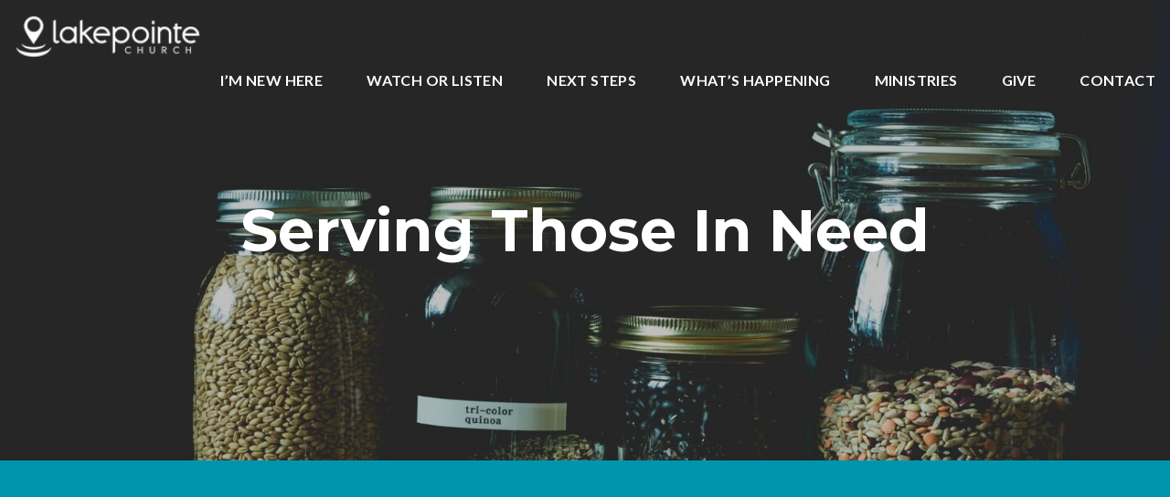

--- FILE ---
content_type: text/html; charset=UTF-8
request_url: https://lakepointechurch.org/food-pantry/
body_size: 9344
content:
<!DOCTYPE html><!--[if lt IE 7]> <html class="no-js lt-ie9 lt-ie8 lt-ie7" lang="en-US"> <![endif]--><!--[if IE 7]> <html class="no-js lt-ie9 lt-ie8" lang="en-US"> <![endif]--><!--[if IE 8]> <html class="no-js lt-ie9" lang="en-US"> <![endif]--><!--[if gt IE 8]><!--> <html class="no-js" lang="en-US"> <!--<![endif]--><head> <meta charset="utf-8"> <title>Food Pantry | Lakepointe Church</title> <meta name="viewport" content="width=device-width, initial-scale=1"> <link rel="profile" href="https://gmpg.org/xfn/11"> <link rel="pingback" href="https://lakepointechurch.org/xmlrpc.php"> <link rel='dns-prefetch' href='//cdnjs.cloudflare.com'/><link rel='dns-prefetch' href='//js.stripe.com'/><link rel='dns-prefetch' href='//lakepointechurch.thechurchco.com'/><link rel='dns-prefetch' href='//s.w.org'/> <script type="text/javascript">
			window._wpemojiSettings = {"baseUrl":"https:\/\/s.w.org\/images\/core\/emoji\/2.3\/72x72\/","ext":".png","svgUrl":"https:\/\/s.w.org\/images\/core\/emoji\/2.3\/svg\/","svgExt":".svg","source":{"wpemoji":"https:\/\/lakepointechurch.org\/wp-includes\/js\/wp-emoji.js?ver=2.8.0","twemoji":"https:\/\/lakepointechurch.org\/wp-includes\/js\/twemoji.js?ver=2.8.0"}};
			( function( window, document, settings ) {
	var src, ready, ii, tests;

	/*
	 * Create a canvas element for testing native browser support
	 * of emoji.
	 */
	var canvas = document.createElement( 'canvas' );
	var context = canvas.getContext && canvas.getContext( '2d' );

	/**
	 * Check if two sets of Emoji characters render the same.
	 *
	 * @param set1 array Set of Emoji characters.
	 * @param set2 array Set of Emoji characters.
	 * @returns {boolean} True if the two sets render the same.
	 */
	function emojiSetsRenderIdentically( set1, set2 ) {
		var stringFromCharCode = String.fromCharCode;

		// Cleanup from previous test.
		context.clearRect( 0, 0, canvas.width, canvas.height );
		context.fillText( stringFromCharCode.apply( this, set1 ), 0, 0 );
		var rendered1 = canvas.toDataURL();

		// Cleanup from previous test.
		context.clearRect( 0, 0, canvas.width, canvas.height );
		context.fillText( stringFromCharCode.apply( this, set2 ), 0, 0 );
		var rendered2 = canvas.toDataURL();

		return rendered1 === rendered2;
	}

	/**
	 * Detect if the browser supports rendering emoji or flag emoji. Flag emoji are a single glyph
	 * made of two characters, so some browsers (notably, Firefox OS X) don't support them.
	 *
	 * @since 4.2.0
	 *
	 * @param type {String} Whether to test for support of "flag" or "emoji".
	 * @return {Boolean} True if the browser can render emoji, false if it cannot.
	 */
	function browserSupportsEmoji( type ) {
		var isIdentical;

		if ( ! context || ! context.fillText ) {
			return false;
		}

		/*
		 * Chrome on OS X added native emoji rendering in M41. Unfortunately,
		 * it doesn't work when the font is bolder than 500 weight. So, we
		 * check for bold rendering support to avoid invisible emoji in Chrome.
		 */
		context.textBaseline = 'top';
		context.font = '600 32px Arial';

		switch ( type ) {
			case 'flag':
				/*
				 * Test for UN flag compatibility. This is the least supported of the letter locale flags,
				 * so gives us an easy test for full support.
				 *
				 * To test for support, we try to render it, and compare the rendering to how it would look if
				 * the browser doesn't render it correctly ([U] + [N]).
				 */
				isIdentical = emojiSetsRenderIdentically(
					[ 55356, 56826, 55356, 56819 ],
					[ 55356, 56826, 8203, 55356, 56819 ]
				);

				if ( isIdentical ) {
					return false;
				}

				/*
				 * Test for English flag compatibility. England is a country in the United Kingdom, it
				 * does not have a two letter locale code but rather an five letter sub-division code.
				 *
				 * To test for support, we try to render it, and compare the rendering to how it would look if
				 * the browser doesn't render it correctly (black flag emoji + [G] + [B] + [E] + [N] + [G]).
				 */
				isIdentical = emojiSetsRenderIdentically(
					[ 55356, 57332, 56128, 56423, 56128, 56418, 56128, 56421, 56128, 56430, 56128, 56423, 56128, 56447 ],
					[ 55356, 57332, 8203, 56128, 56423, 8203, 56128, 56418, 8203, 56128, 56421, 8203, 56128, 56430, 8203, 56128, 56423, 8203, 56128, 56447 ]
				);

				return ! isIdentical;
			case 'emoji':
				/*
				 * Emoji 5 has fairies of all genders.
				 *
				 * To test for support, try to render a new emoji (fairy, male), then compares
				 * it to how it would look if the browser doesn't render it correctly
				 * (fairy + male sign).
				 */
				isIdentical = emojiSetsRenderIdentically(
					[ 55358, 56794, 8205, 9794, 65039 ],
					[ 55358, 56794, 8203, 9794, 65039 ]
				);
				return ! isIdentical;
		}

		return false;
	}

	function addScript( src ) {
		var script = document.createElement( 'script' );

		script.src = src;
		script.defer = script.type = 'text/javascript';
		document.getElementsByTagName( 'head' )[0].appendChild( script );
	}

	tests = Array( 'flag', 'emoji' );

	settings.supports = {
		everything: true,
		everythingExceptFlag: true
	};

	for( ii = 0; ii < tests.length; ii++ ) {
		settings.supports[ tests[ ii ] ] = browserSupportsEmoji( tests[ ii ] );

		settings.supports.everything = settings.supports.everything && settings.supports[ tests[ ii ] ];

		if ( 'flag' !== tests[ ii ] ) {
			settings.supports.everythingExceptFlag = settings.supports.everythingExceptFlag && settings.supports[ tests[ ii ] ];
		}
	}

	settings.supports.everythingExceptFlag = settings.supports.everythingExceptFlag && ! settings.supports.flag;

	settings.DOMReady = false;
	settings.readyCallback = function() {
		settings.DOMReady = true;
	};

	if ( ! settings.supports.everything ) {
		ready = function() {
			settings.readyCallback();
		};

		if ( document.addEventListener ) {
			document.addEventListener( 'DOMContentLoaded', ready, false );
			window.addEventListener( 'load', ready, false );
		} else {
			window.attachEvent( 'onload', ready );
			document.attachEvent( 'onreadystatechange', function() {
				if ( 'complete' === document.readyState ) {
					settings.readyCallback();
				}
			} );
		}

		src = settings.source || {};

		if ( src.concatemoji ) {
			addScript( src.concatemoji );
		} else if ( src.wpemoji && src.twemoji ) {
			addScript( src.twemoji );
			addScript( src.wpemoji );
		}
	}

} )( window, document, window._wpemojiSettings );
		</script> <style type="text/css">img.wp-smiley,img.emoji { display: inline !important; border: none !important; box-shadow: none !important; height: 1em !important; width: 1em !important; margin: 0 .07em !important; vertical-align: -0.1em !important; background: none !important; padding: 0 !important;}</style><link rel='stylesheet' id='thechurchco-theme-css' href='https://lakepointechurch.org/wp-content/themes/church-emphasis/assets/dist/css/site.min.css?ver=2.0.8' type='text/css' media='all'/><script type='text/javascript' src='https://v1staticassets.thechurchco.com/includes/js/jquery/jquery.js?ver=1.12.4'></script><script type='text/javascript' src='https://v1staticassets.thechurchco.com/includes/js/jquery/jquery-migrate.js?ver=1.4.1'></script><script type='text/javascript' src='https://lakepointechurch.org/wp-content/themes/church-emphasis/assets/dist/js/modernizr.min.js?ver=2.8.3'></script><link rel='https://api.w.org/' href='https://lakepointechurch.org/wp-json/'/><link rel="EditURI" type="application/rsd+xml" title="RSD" href="https://lakepointechurch.org/xmlrpc.php?rsd"/><link rel="wlwmanifest" type="application/wlwmanifest+xml" href="https://lakepointechurch.org/wp-includes/wlwmanifest.xml"/> <meta name="generator" content="THECHURCHCO 2.8.0"><link rel='shortlink' href='https://lakepointechurch.org/?p=267'/><link rel="alternate" type="application/json+oembed" href="https://lakepointechurch.org/wp-json/oembed/1.0/embed?url=https%3A%2F%2Flakepointechurch.org%2Ffood-pantry%2F"/><link rel="alternate" type="text/xml+oembed" href="https://lakepointechurch.org/wp-json/oembed/1.0/embed?url=https%3A%2F%2Flakepointechurch.org%2Ffood-pantry%2F&#038;format=xml"/><link href='https://fonts.googleapis.com/css?family=Montserrat:400,700|Lato:400,700,300' rel='stylesheet' type='text/css'><link rel="stylesheet" id="thechurchco-customizer-css" href="/api/v1/branding.css?v=1.03" type="text/css" media="all"/><meta name="robots" content="noodp"/><meta property="og:title" content="Food Pantry | Lakepointe Church"><meta property="og:url" content="https://lakepointechurch.org/food-pantry/"><meta property="og:site_name" content="Lakepointe Church"><meta property="og:type" content="website"/><meta name="twitter:card" content="summary"/><meta name="twitter:title" content="Food Pantry | Lakepointe Church"/><link rel="canonical" href="https://lakepointechurch.org/food-pantry/"/> <script>

			(function(i,s,o,g,r,a,m){i['GoogleAnalyticsObject']=r;i[r]=i[r]||function(){
				(i[r].q=i[r].q||[]).push(arguments)},i[r].l=1*new Date();a=s.createElement(o),
				m=s.getElementsByTagName(o)[0];a.async=1;a.src=g;m.parentNode.insertBefore(a,m)
			})(window,document,'script','//www.google-analytics.com/analytics.js','ga');

			// This Site
							ga('create', "UA-121223215-2", 'auto');
				ga('send', 'pageview');
						
			
			// Global Tracking
			ga('create', "UA-73740581-4", {'name':'global'});
			ga('global.send', 'pageview');

		</script> <script async src="https://www.googletagmanager.com/gtag/js?id=G-XH16RT9B1H"></script> <script>
		window.dataLayer = window.dataLayer || [];
		function gtag(){dataLayer.push(arguments);}
		gtag('js', new Date());
		gtag('config', 'G-XH16RT9B1H',{'groups':'globaltracking'});
				</script> <script>

        var thechurchcoRecaptchas = [];

        // Recaptcha: Ninja
        var thechurchcoRecaptchaOnLoadCallback = function(){

            var $ = jQuery;
            var recaptchas = {};
            var rID = 0; 

            // Get All Ninja Forms

            $('.ninja-forms-cont').each(function(index){
                
                

                rID++;

                // Scope Form
                var $form = $(this);
                var form_id = $form.context.id+'_'+rID;

                // Tracking
                var tracking = $form.closest('[data-form-tracker]').attr('data-form-tracker');
               
                // Create Container
                var $container = $('<div class="field-wrap" data-tcc-google-recaptcha><div id="'+form_id+'_recaptcha">---RECAPTCHA---</div></div>');

                // Get Submit
                var $submitWrap = $form.find('.submit-wrap');

                // Check if we are in an Iframe or not.
                // Recaptchas don't work well in iFrames so we aren't going to use them.
                if ( self !== top ) {
                    // We need to pass the recaptcha check though so lets fake an answer.
                    var $fakeRecapcha = $('<input type="hidden" name="g-recaptcha-response" value="bypassrecaptcha" />');
                    $fakeRecapcha.insertBefore($submitWrap);
                    return;
                }


                // Insert
                $container.insertBefore($submitWrap)

                // Convert to ReCaptcha
                var wigdet = grecaptcha.render(form_id+'_recaptcha', {
                    'sitekey' : '6LdOFbYUAAAAANCAQ3n-0fCDwDEKpbUTRDCM1QBt',
                });

                thechurchcoRecaptchas.push(wigdet);

                // Clear Captcha on Submit
                $submitWrap.find('[type="submit"]').on('click',function(e){

                    // Track
                    var args = { 'send_to': 'globaltracking' }
                    if(tracking) {
                        gtag('event', tracking, {});
                        gtag('event', tracking, args);
                    }


                    // Reset
                    setTimeout(function(){
                        for(var i=0; i < thechurchcoRecaptchas.length; i++){
                            grecaptcha.reset(thechurchcoRecaptchas[i]);
                        }
                    },5000);
                })

            });

            // Signup Form.
            // if(window.Signup) window.Signup.setupGoogleRecaptcha();

        }

    </script> <link rel="icon" href="https://res.cloudinary.com/thechurchcoproduction/image/fetch/f_auto/https://thechurchco-production.s3.amazonaws.com/uploads/sites/1395/2019/08/cropped-LOGO-1-32x32.png" sizes="32x32"/><link rel="icon" href="https://res.cloudinary.com/thechurchcoproduction/image/fetch/f_auto/https://thechurchco-production.s3.amazonaws.com/uploads/sites/1395/2019/08/cropped-LOGO-1-192x192.png" sizes="192x192"/><link rel="apple-touch-icon-precomposed" href="https://res.cloudinary.com/thechurchcoproduction/image/fetch/f_auto/https://thechurchco-production.s3.amazonaws.com/uploads/sites/1395/2019/08/cropped-LOGO-1-180x180.png"/><meta name="msapplication-TileImage" content="https://res.cloudinary.com/thechurchcoproduction/image/fetch/f_auto/https://thechurchco-production.s3.amazonaws.com/uploads/sites/1395/2019/08/cropped-LOGO-1-270x270.png"/> <style type="text/css" id="wp-custom-css"> .force-square .row-column.image-type-circle .image { max-width: none;}.force-square .row-column.image-type-circle .image img { border-radius: 0;}/** Single Column Text Column **/@media (min-width: 768px){.text-columns-row .row-content .text-column-text.column-twelve { width: 62.66667%; margin-left: 18.66667%; margin-right: 2%; }}.wide-text-column.text-columns-row .row-content .text-column-text.column-twelve { width: 96%; margin-left: 2%; margin-right: 2%;}/* My Favorite Upgrades :) */.row .row-text,.row-column p{ opacity: 1;}.row-header .row-title:after { display: none;}.row-header .row-title { font-size: 2.5em; margin-bottom: 0;}.row-header .row-text { margin-top: 0;}.row-header .row-defaults { -ms-transform: translateY(0vh) !important; transform: translateY(0vh) !important;}header .header-title, header .header-subtitle { font-weight: bold !important;}header .header-text { font-weight: 500;}h1, h2, h3, h4, h5, h6, header .header-title, header .header-subtitle { text-transform: none; letter-spacing: 0; }header.no-image { height: auto; position: initial; z-index: 20; padding-top: 3em; padding-bottom: 3em; }header.no-image .header-content { position: relative; top: 0; transform: none; padding-bottom: 2em; padding-top: 2em; float: left; width: 100%; }.row.-no-defaults.image-type-imageonly { padding-top: 0;}.card .author .author-profile-picture img { display: none; }/** MENU FIX ***/ul.menu-primary > li ul { min-width: 200px; font-size: 0.75em; }ul.menu-primary > li ul li > a { color: black !important; background-color: white; padding: 1em; transition: all 0.5s cubic-bezier(0.33, 0, 0.19, 1) !important; }ul.menu-primary > li ul li > a:hover { opacity: 1 !important; padding-left: 2em !important;}ul.menu-primary > li ul li:first-child a { border-top-left-radius: 0.25em; border-top-right-radius: 0.25em;}ul.menu-primary > li ul li:last-child a { border-bottom-left-radius: 0.25em; border-bottom-right-radius: 0.25em;}.column-left .row-column { text-align: left;}@media (max-width: 768px){ .row-header .row-title { font-size: 2em; }}/* Accordion */.lightbg .accordion-wrap .title { background-color: #FAFAFA; padding: 1.5em;}.lightbg .accordion-wrap .body { margin-top: 1em;}.lightbg .accordion-wrap { margin-bottom: 1em;}.darkbg .accordion-wrap { margin-bottom: 1em;}.darkbg .accordion-wrap .title { background-color: #FFF; padding: 1.5em;}.darkbg .accordion-wrap .body { margin-top: 1em; }/** Group Image Fix **/.card.group .image img { border-radius: 0; max-width: none;}header {height:70vh;}.tax-people header .social-media {display:none;} </style> </head><body class="page-template-default page page-id-267 thechurchco-default thechurchco-theme-church-emphasis"><main class="tcc-main-content"> <div class="top-bar navigation-display-transparent "> <div class="top-bar-container"> <div class="logo logo-landscape default"><a href="/"><img src="https://thechurchco-production.s3.amazonaws.com/uploads/sites/1395/2019/08/lo-lp-1c-white-horizontal-web.png" loading="lazy"></a></div> <nav class="primary"> <ul id="menu-main-menu-1" class="menu-primary"><li class="menu-item menu-item-type-custom menu-item-object-custom menu-item-281"><a href="/#new">I&#8217;m New Here</a></li><li class="menu-item menu-item-type-post_type menu-item-object-page menu-item-316"><a href="https://lakepointechurch.org/watch/">Watch or Listen</a></li><li class="menu-item menu-item-type-custom menu-item-object-custom menu-item-has-children menu-item-282"><a>Next Steps</a><ul class="sub-menu"> <li class="menu-item menu-item-type-post_type menu-item-object-page menu-item-289"><a href="https://lakepointechurch.org/follow-jesus/">Follow Jesus</a></li> <li class="menu-item menu-item-type-post_type menu-item-object-page menu-item-287"><a href="https://lakepointechurch.org/encounter-god-daily/">Encounter God Daily</a></li> <li class="menu-item menu-item-type-post_type menu-item-object-page menu-item-288"><a href="https://lakepointechurch.org/getbaptized/">Get Baptized</a></li> <li class="menu-item menu-item-type-post_type menu-item-object-page menu-item-286"><a href="https://lakepointechurch.org/become-a-member/">Become a member</a></li> <li class="menu-item menu-item-type-post_type menu-item-object-page menu-item-323"><a href="https://lakepointechurch.org/life-groups/">Life Groups</a></li> <li class="menu-item menu-item-type-post_type menu-item-object-page menu-item-284"><a href="https://lakepointechurch.org/give/">Give</a></li> <li class="menu-item menu-item-type-post_type menu-item-object-page menu-item-283"><a href="https://lakepointechurch.org/on-missions/">Missions</a></li></ul></li><li class="menu-item menu-item-type-post_type menu-item-object-page menu-item-298"><a href="https://lakepointechurch.org/events/">What&#8217;s Happening</a></li><li class="menu-item menu-item-type-post_type menu-item-object-page current-menu-ancestor current-menu-parent current_page_parent current_page_ancestor menu-item-has-children menu-item-290"><a href="https://lakepointechurch.org/ministries/">Ministries</a><ul class="sub-menu"> <li class="menu-item menu-item-type-post_type menu-item-object-page menu-item-295"><a href="https://lakepointechurch.org/lp-kids/">LP Kids</a></li> <li class="menu-item menu-item-type-post_type menu-item-object-page menu-item-294"><a href="https://lakepointechurch.org/lpstudents/">LP Students</a></li> <li class="menu-item menu-item-type-post_type menu-item-object-page menu-item-2265"><a href="https://lakepointechurch.org/womens-ministry/">Women&#8217;s Ministry</a></li> <li class="menu-item menu-item-type-post_type menu-item-object-page menu-item-1693"><a href="https://lakepointechurch.org/adult-english-classes/">Adult English Classes</a></li> <li class="menu-item menu-item-type-post_type menu-item-object-page current-menu-item page_item page-item-267 current_page_item menu-item-292"><a href="https://lakepointechurch.org/food-pantry/">Food Pantry</a></li> <li class="menu-item menu-item-type-post_type menu-item-object-page menu-item-293"><a href="https://lakepointechurch.org/life-groups/">Life Groups</a></li> <li class="menu-item menu-item-type-post_type menu-item-object-page menu-item-291"><a href="https://lakepointechurch.org/missions/">Mission Partners</a></li> <li class="menu-item menu-item-type-post_type menu-item-object-page menu-item-296"><a href="https://lakepointechurch.org/serve-on-a-team/">Serve On A Team</a></li></ul></li><li class="menu-item menu-item-type-post_type menu-item-object-page menu-item-297"><a href="https://lakepointechurch.org/give/">Give</a></li><li class="menu-item menu-item-type-custom menu-item-object-custom menu-item-49"><a href="/#contact">Contact</a></li></ul> </nav> <nav class="mobile"> <ul id="menu-main-menu-2" class="menu-mobile"><li class="menu-item menu-item-type-custom menu-item-object-custom menu-item-281"><a href="/#new">I&#8217;m New Here</a></li><li class="menu-item menu-item-type-post_type menu-item-object-page menu-item-316"><a href="https://lakepointechurch.org/watch/">Watch or Listen</a></li><li class="menu-item menu-item-type-custom menu-item-object-custom menu-item-has-children menu-item-282"><a>Next Steps</a><ul class="sub-menu"> <li class="menu-item menu-item-type-post_type menu-item-object-page menu-item-289"><a href="https://lakepointechurch.org/follow-jesus/">Follow Jesus</a></li> <li class="menu-item menu-item-type-post_type menu-item-object-page menu-item-287"><a href="https://lakepointechurch.org/encounter-god-daily/">Encounter God Daily</a></li> <li class="menu-item menu-item-type-post_type menu-item-object-page menu-item-288"><a href="https://lakepointechurch.org/getbaptized/">Get Baptized</a></li> <li class="menu-item menu-item-type-post_type menu-item-object-page menu-item-286"><a href="https://lakepointechurch.org/become-a-member/">Become a member</a></li> <li class="menu-item menu-item-type-post_type menu-item-object-page menu-item-323"><a href="https://lakepointechurch.org/life-groups/">Life Groups</a></li> <li class="menu-item menu-item-type-post_type menu-item-object-page menu-item-284"><a href="https://lakepointechurch.org/give/">Give</a></li> <li class="menu-item menu-item-type-post_type menu-item-object-page menu-item-283"><a href="https://lakepointechurch.org/on-missions/">Missions</a></li></ul></li><li class="menu-item menu-item-type-post_type menu-item-object-page menu-item-298"><a href="https://lakepointechurch.org/events/">What&#8217;s Happening</a></li><li class="menu-item menu-item-type-post_type menu-item-object-page current-menu-ancestor current-menu-parent current_page_parent current_page_ancestor menu-item-has-children menu-item-290"><a href="https://lakepointechurch.org/ministries/">Ministries</a><ul class="sub-menu"> <li class="menu-item menu-item-type-post_type menu-item-object-page menu-item-295"><a href="https://lakepointechurch.org/lp-kids/">LP Kids</a></li> <li class="menu-item menu-item-type-post_type menu-item-object-page menu-item-294"><a href="https://lakepointechurch.org/lpstudents/">LP Students</a></li> <li class="menu-item menu-item-type-post_type menu-item-object-page menu-item-2265"><a href="https://lakepointechurch.org/womens-ministry/">Women&#8217;s Ministry</a></li> <li class="menu-item menu-item-type-post_type menu-item-object-page menu-item-1693"><a href="https://lakepointechurch.org/adult-english-classes/">Adult English Classes</a></li> <li class="menu-item menu-item-type-post_type menu-item-object-page current-menu-item page_item page-item-267 current_page_item menu-item-292"><a href="https://lakepointechurch.org/food-pantry/">Food Pantry</a></li> <li class="menu-item menu-item-type-post_type menu-item-object-page menu-item-293"><a href="https://lakepointechurch.org/life-groups/">Life Groups</a></li> <li class="menu-item menu-item-type-post_type menu-item-object-page menu-item-291"><a href="https://lakepointechurch.org/missions/">Mission Partners</a></li> <li class="menu-item menu-item-type-post_type menu-item-object-page menu-item-296"><a href="https://lakepointechurch.org/serve-on-a-team/">Serve On A Team</a></li></ul></li><li class="menu-item menu-item-type-post_type menu-item-object-page menu-item-297"><a href="https://lakepointechurch.org/give/">Give</a></li><li class="menu-item menu-item-type-custom menu-item-object-custom menu-item-49"><a href="/#contact">Contact</a></li></ul> <div class="menu-mobile-handle-container"> <span class="menu-mobile-handle-top"></span> <span class="menu-mobile-handle-middle"></span> <span class="menu-mobile-handle-bottom"></span> </div> </nav> </div></div> <header class="default hide-video-mobile tint -align-default imagebg" style="background-image:url(https://thechurchco-production.s3.amazonaws.com/uploads/sites/1395/2016/03/CQpN2IdkSdA-1715x1125.jpg);"> <div class="container"> <div class="header-content"> <h1 class="header-title long-text">Serving Those In Need</h1> </div> </div> </header> <section class="row basic-row brandbg -align-default " > <div class="container"> <div class="row-defaults"> <h3 class="row-title " ><img src="https://thechurchco-production.s3.amazonaws.com/uploads/sites/1395/2025/07/LP-Food-Pantry-Logo-white-2.png" style="width:100%; height:auto;max-width:400px;margin:0 auto"/></h3> <div class="row-text " ><p>We provide 5–7 days of food for families in need.<br/>If you need food assistance, just walk in during one of our Distribution Days:</p><p>- 1st Wednesday of the month, 5–7 PM<br/>- 2nd Saturday of the month, 9–11 AM<br/>- 3rd Wednesday of the month, 5–7 PM</p></div> <div class="row-buttons has-wrapped-text"> <a href="/cdn-cgi/l/email-protection#5a3b37383f281a363b313f2a3533342e3f39322f2839327435283d" class="button-outlined double-line" target="_blank"><span class="text">For More Information</span></a> </div> </div> </div> </section><section class="row text-columns-row darkbg -align-default " > <div class="container"> <div class="row-defaults"> <h3 class="row-title " >Directions</h3> <div class="row-text " ><p>48571 Van Dyke Avenue, Shelby Township 48317</p></div> </div> <div class="row-content"> <div class="text-column-text wysiwyg column-twelve"><p style="text-align: center;"><iframe style="border: 0;" src="https://www.google.com/maps/embed?pb=!1m18!1m12!1m3!1d93901.7317333318!2d-83.17380604021403!3d42.652262406601224!2m3!1f0!2f0!3f0!3m2!1i1024!2i768!4f13.1!3m3!1m2!1s0x8824e7352f904f0f%3A0xaa5fb705257d30c9!2sLakepointe%20Church%20Food%20Pantry!5e0!3m2!1sen!2sus!4v1654193572550!5m2!1sen!2sus" width="600" height="450" allowfullscreen="allowfullscreen"></iframe></p></div> </div> </div> </section><section class="row basic-row lightbg -align-default -last-row " > <div class="container"> <div class="row-defaults"> <h3 class="row-title " >Food Pantry Donations</h3> <div class="row-text " ><p>Below is a list of food items that can be donated to the food pantry. Food can be delivered at church on Sunday mornings or at the church throughout the week.</p><p>- Dry Noodles & Pastas<br/>- Spaghetti Sauce<br/>- Macaroni & Cheese<br/>- Meals in a can (Soup, stew)<br/>- Canned Vegetables<br/>- Peanut Butter & Jelly<br/>- Bisquick Mix<br/>- Rice<br/>- Cereal<br/>- Oatmeal<br/>- Juices<br/>- Granola Bars<br/>- Crackers<br/>- Raisins<br/>- Microwave Popcorn<br/>- Canned Meats<br/>- Boxed/Canned Milk<br/>- Sugar<br/>- Flour<br/>- Salt and Pepper<br/>- Mustard<br/>- Ketchup<br/>- Jello/Pudding (Boxes) </p></div> </div> </div> </section> <footer class="default row icon-columns-row" id="contact"> <div class="container"> <div class="contact-wrap"> <div class="row-column column-three"> <p> <a href="/cdn-cgi/l/email-protection#5e373038311e323f353b2e3137302a3b3d362b2c3d3670312c39" aria-label="Contact us via email"> <span class="icon icon-mail" aria-hidden="true"></span> <span class="sr-only">Contact us via email</span> </a> </p> <h6>Email Us</h6> <p><a href="/cdn-cgi/l/email-protection#036a6d656c436f626866736c6a6d7766606b7671606b2d6c7164"><span class="__cf_email__" data-cfemail="6900070f06290508020c190600071d0c0a011c1b0a0147061b0e">[email&#160;protected]</span></a></p> </div> <div class="row-column column-three"> <p> <a href="tel:586.991.1845" aria-label="Call us at 586.991.1845"> <span class="icon icon-phone" aria-hidden="true"></span> <span class="sr-only">Call us at 586.991.1845</span> </a> </p> <h6>Phone Us</h6> <p><a href="tel:586.991.1845">586.991.1845</a></p> </div> <div class="row-column column-three"> <p> <a href="https://www.google.com/maps/place/53245+Van+Dyke+Ave,+Shelby+Charter+Twp,+MI+48316/data=!4m2!3m1!1s0x8824e7074c670d47:0x4bf9515a0656f998?sa=X&ved=2ahUKEwjy_d74vOjkAhXkdd8KHXJHDhYQ8gEwAHoECAsQAQ" target="_blank" aria-label="View map of our location"> <span class="icon icon-location" aria-hidden="true"></span> <span class="sr-only">View map of our location</span> </a> </p> <h6>Address</h6> <p><a href="https://www.google.com/maps/place/53245+Van+Dyke+Ave,+Shelby+Charter+Twp,+MI+48316/data=!4m2!3m1!1s0x8824e7074c670d47:0x4bf9515a0656f998?sa=X&ved=2ahUKEwjy_d74vOjkAhXkdd8KHXJHDhYQ8gEwAHoECAsQAQ" target="_blank">53245 Van Dyke Ave, Shelby Twp. 48316</a></p> </div> <div class="row-column column-three"> <p> <a href="https://secure.subsplash.com/ui/access/HK49DS#/" target="_blank" aria-label="Give online"> <span class="icon icon-credit-card" aria-hidden="true"></span> <span class="sr-only">Give online</span> </a> </p> <h6>Give</h6> <p><a href="https://secure.subsplash.com/ui/access/HK49DS#/" target="_blank">Give Online</a></p> </div> </div> <div class="social"> <a target="_blank" href="https://facebook.com/Lakepointechurch"><span class="icon-facebook"></span></a> <a target="_blank" href="https://instagram.com/lakepointechurch"><span class="icon-instagram"></span></a> <a target="_blank" href="https://www.youtube.com/channel/UChXz_iY-JdSELHS8NGJdPgg/featured"><span class="icon-play"></span></a> </div> <div class="footer-nav"> </div> <div class="copyright">&copy; 2026 Lakepointe Church</div> </div> <div class="rep-platform"><a target="_blank" href="https://thechurchco.com/?utm_source=v1site&utm_medium=lakepointechurch.org&utm_campaign=footer&utm_id=footer">The Church Co</a></div> </footer> <TCCAnnouncements site="https://lakepointechurch.org" theme="emphasis" pid="267" time="6000"> </TCCAnnouncements> <script data-cfasync="false" src="/cdn-cgi/scripts/5c5dd728/cloudflare-static/email-decode.min.js"></script><script>
		function nativePostMessage(action, data){
			if (!window.parent) return;
			var customData = { action, data };
			window.parent.postMessage(JSON.parse(JSON.stringify(customData)), '*')
		}

		var TCCBroadcastResize = function(){setTimeout(function(){if(!window.parent) return;window.parent.postMessage(JSON.parse(JSON.stringify({action:'RESIZE_PARENT',data: {height: document.documentElement.offsetHeight,origin: window.location.href}})), '*')},250)}
		document.addEventListener("DOMContentLoaded", function(){TCCBroadcastResize();});
		function inIframe(){
			try {
				return window.self !== window.top;
			} catch (e) {
				return true;
			}
		}

		// Some embeds aren't part of web components we need to resize on an interval
		if(inIframe()){

			// On Load
			nativePostMessage('RESIZE_PARENT', {height: document.documentElement.offsetHeight,origin: window.location.href})
			
			// Every Three Seconds
			setInterval(function(){nativePostMessage('RESIZE_PARENT', {height: document.documentElement.offsetHeight,origin: window.location.href})},3000)
			
		}


		</script> <script src="https://js.churchcenter.com/modal/v1"></script> <script>

		jQuery(document).ready(function($) {
			
			// Giving Modal
			$('[href="#pcogiving"]').on('click',function(e){
				e.preventDefault();
				ChurchCenterModal.open('https://lakepointechurch.churchcenter.com/giving');
			})

		});


		</script> <script src="https://www.google.com/recaptcha/api.js?onload=thechurchcoRecaptchaOnLoadCallback&render=explicit" async defer></script>  <script>
		!function(f,b,e,v,n,t,s){if(f.fbq)return;n=f.fbq=function(){n.callMethod?
		n.callMethod.apply(n,arguments):n.queue.push(arguments)};if(!f._fbq)f._fbq=n;
		n.push=n;n.loaded=!0;n.version='2.0';n.queue=[];t=b.createElement(e);t.async=!0;
		t.src=v;s=b.getElementsByTagName(e)[0];s.parentNode.insertBefore(t,s)}(window,
		document,'script','https://connect.facebook.net/en_US/fbevents.js');

		fbq('init', "142232553159131");
		fbq('track', "PageView");</script> <noscript><img height="1" width="1" style="display:none" src="https://www.facebook.com/tr?id=142232553159131&ev=PageView&noscript=1" /></noscript>  <script type='text/javascript' src='https://cdnjs.cloudflare.com/ajax/libs/jquery-cookie/1.4.1/jquery.cookie.min.js?ver=1.4.1'></script><script type='text/javascript' src='https://cdnjs.cloudflare.com/ajax/libs/jquery-validate/1.15.0/jquery.validate.min.js?ver=2.0.1'></script><script type='text/javascript' src='https://cdnjs.cloudflare.com/ajax/libs/jquery.payment/1.3.2/jquery.payment.min.js?ver=2.0.1'></script><script type='text/javascript' src='https://lakepointechurch.org/wp-content/themes/church-emphasis/assets/dist/js/site.js?ver=2.0.8'></script><script type='text/javascript' src='https://v1staticassets.thechurchco.com/includes/js/wp-embed.js?ver=tcc2.8.0'></script> </main><script defer src="https://static.cloudflareinsights.com/beacon.min.js/vcd15cbe7772f49c399c6a5babf22c1241717689176015" integrity="sha512-ZpsOmlRQV6y907TI0dKBHq9Md29nnaEIPlkf84rnaERnq6zvWvPUqr2ft8M1aS28oN72PdrCzSjY4U6VaAw1EQ==" data-cf-beacon='{"version":"2024.11.0","token":"d91c77845bf94bbfadc78c73485c6151","r":1,"server_timing":{"name":{"cfCacheStatus":true,"cfEdge":true,"cfExtPri":true,"cfL4":true,"cfOrigin":true,"cfSpeedBrain":true},"location_startswith":null}}' crossorigin="anonymous"></script>
</body></html>
<!--compressed, size saved 4.11%. From 35429 bytes, now 33972 bytes-->

--- FILE ---
content_type: text/plain
request_url: https://www.google-analytics.com/j/collect?v=1&_v=j102&a=1786340646&t=pageview&_s=1&dl=https%3A%2F%2Flakepointechurch.org%2Ffood-pantry%2F&ul=en-us%40posix&dt=Food%20Pantry%20%7C%20Lakepointe%20Church&sr=1280x720&vp=1280x720&_u=IEBAAEABAAAAACAAI~&jid=387784284&gjid=1247546222&cid=575238844.1768984831&tid=UA-121223215-2&_gid=1534044076.1768984831&_r=1&_slc=1&z=927421737
body_size: -452
content:
2,cG-YWSL5T3XSL